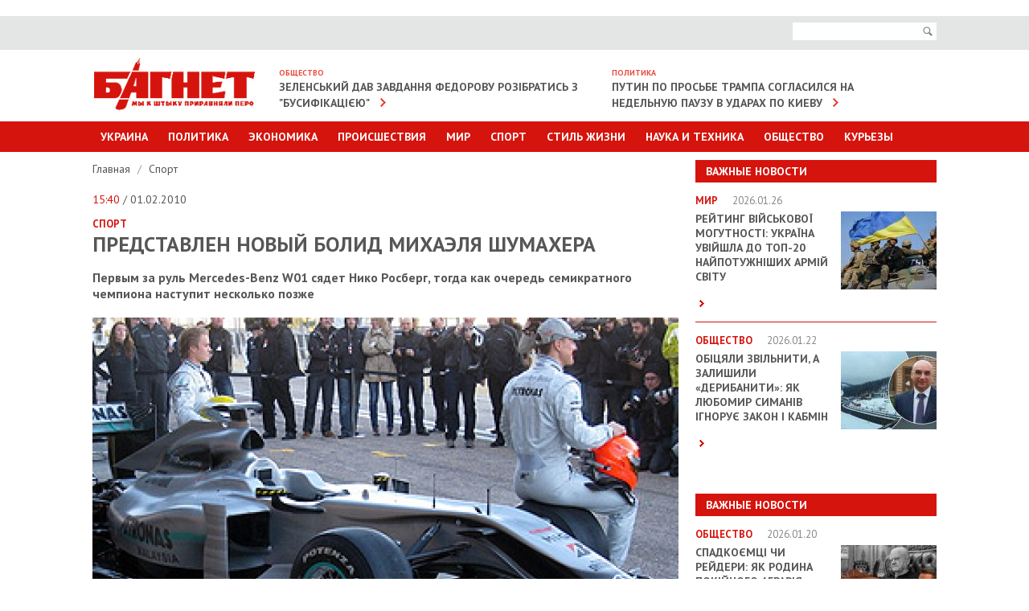

--- FILE ---
content_type: text/html; charset=UTF-8
request_url: https://www.bagnet.org/news/sport/37689/predstavlen-novyy-bolid-mihaelya-shumahera/
body_size: 8057
content:
<!DOCTYPE html>
<html lang="en">
<head>
<meta http-equiv="Content-Type" content="text/html; charset=UTF-8" />
<meta name="viewport" content="width=device-width, initial-scale=1" />
<title>Представлен новый болид Михаэля Шумахера</title>
<meta name="description" content="Представлен новый болид Михаэля Шумахера. Первым за руль Mercedes-Benz W01 сядет Нико Росберг, тогда как очередь семикратного чемпиона наступит несколько позже">
<meta name="keywords" content="Формула-1">
<meta property="og:site_name" content="Bagnet.org" >
<meta property="og:type" content="article" ><meta property="og:title" content="Представлен новый болид Михаэля Шумахера" ><meta property="og:description" content="Первым за руль Mercedes-Benz W01 сядет Нико Росберг, тогда как очередь семикратного чемпиона наступит несколько позже" ><meta property="og:url" content="/news/sport/37689/predstavlen-novyy-bolid-mihaelya-shumahera/" ><meta property="og:image" content="https://www.bagnet.org/storage/29/29/25/06/729_486_560d0ac0618e7.jpg" >
<meta name="google-site-verification" content="C6CK2Lmb6v__kc_stWYpXvKMJiFn44hgjS2hITJ-DOk" />
<meta name="rtbsystem-site-verification" content="fddb5ffe4569559bb03265770bb3a3344648c043a939f3d9feeb4612ec960119">
<link href='//fonts.googleapis.com/css?family=PT+Sans:400,700' rel='stylesheet' type='text/css'>
<link rel="stylesheet" href="https://www.bagnet.org/public/css/jquery.formstyler.css" />
<link rel="stylesheet" href="https://www.bagnet.org/public/css/owl.carousel.css" />
<link rel="stylesheet" href="https://www.bagnet.org/public/css/jquery-ui.css" media="screen" />
<link rel="stylesheet" href="https://www.bagnet.org/public/css/main.css?100" media="screen" />
<link rel="stylesheet" href="https://www.bagnet.org/public/css/mobile.css?4" media="screen" />
<link type="image/x-icon" href="/public/favicon.ico" rel="shortcut icon"/>
<style>.adsbygoogle{text-align:center;}</style>
﻿<!-- Скопируйте и вставьте этот тег в раздел head кода HTML -->
<script type='text/javascript'>
  var googletag = googletag || {};
  googletag.cmd = googletag.cmd || [];
  (function() {
    var gads = document.createElement('script');
    gads.async = true;
    gads.type = 'text/javascript';
    var useSSL = 'https:' == document.location.protocol;
    gads.src = (useSSL ? 'https:' : 'http:') +
      '//www.googletagservices.com/tag/js/gpt.js';
    var node = document.getElementsByTagName('script')[0];
    node.parentNode.insertBefore(gads, node);
  })();
</script>
<!-- Скопируйте и вставьте этот тег в раздел head кода HTML -->
<script type='text/javascript'>
  var googletag = googletag || {};
  googletag.cmd = googletag.cmd || [];
  (function() {
    var gads = document.createElement('script');
    gads.async = true;
    gads.type = 'text/javascript';
    var useSSL = 'https:' == document.location.protocol;
    gads.src = (useSSL ? 'https:' : 'http:') +
      '//www.googletagservices.com/tag/js/gpt.js';
    var node = document.getElementsByTagName('script')[0];
    node.parentNode.insertBefore(gads, node);
  })();
</script>


<!-- Global site tag (gtag.js) - Google Analytics -->
<script async src="https://www.googletagmanager.com/gtag/js?id=G-39RKBNW0ZG"></script>
<script>
  window.dataLayer = window.dataLayer || [];
  function gtag(){dataLayer.push(arguments);}
  gtag('js', new Date());

  gtag('config', 'G-39RKBNW0ZG');
</script>
<script src="https://cdn.admixer.net/scripts3/loader2.js" async
        data-inv="//inv-nets.admixer.net/"
        data-r="single"
        data-sender="admixer"
        data-bundle="desktop"></script>
		
<script type='text/javascript'>
(window.globalAmlAds = window.globalAmlAds || []).push(function() {
    globalAml.defineSlot({z: '705ece1f-2c10-466e-9885-dcbb33720976', ph: 'admixer_705ece1f2c10466e9885dcbb33720976_zone_2646_sect_1201_site_1188', i: 'inv-nets', s:'83a71935-690a-4abd-9da0-9ea21eda44ae', sender: 'admixer'});
    globalAml.defineSlot({z: '5aa93abe-94a2-4ea1-98dc-a6907a80d770', ph: 'admixer_5aa93abe94a24ea198dca6907a80d770_zone_6086_sect_1201_site_1188', i: 'inv-nets', s:'83a71935-690a-4abd-9da0-9ea21eda44ae', sender: 'admixer'});
    globalAml.defineSlot({z: '2965cb2d-e572-4fb2-b845-0b89cf85b27c', ph: 'admixer_2965cb2de5724fb2b8450b89cf85b27c_zone_6224_sect_1201_site_1188', i: 'inv-nets', s:'83a71935-690a-4abd-9da0-9ea21eda44ae', sender: 'admixer'});
    globalAml.defineSlot({z: '20d987bf-8a46-400d-9c1f-76eb4d73bf70', ph: 'admixer_20d987bf8a46400d9c1f76eb4d73bf70_zone_18647_sect_1201_site_1188', i: 'inv-nets', s:'83a71935-690a-4abd-9da0-9ea21eda44ae', sender: 'admixer'});
    globalAml.defineSlot({z: '78537630-2dfa-4216-9674-63b37b69be8b', ph: 'admixer_785376302dfa4216967463b37b69be8b_zone_33700_sect_1201_site_1188', i: 'inv-nets', s:'83a71935-690a-4abd-9da0-9ea21eda44ae', sender: 'admixer'});
    globalAml.singleRequest("admixer");});
</script>
<script type='text/javascript'>
(window.globalAmlAds = window.globalAmlAds || []).push(function() {
    globalAml.defineSlot({z: 'c6f5b05c-aee0-47db-b320-b2266de06d29', ph: 'admixer_c6f5b05caee047dbb320b2266de06d29_zone_18646_sect_1201_site_1188', i: 'inv-nets', s:'83a71935-690a-4abd-9da0-9ea21eda44ae', sender: 'admixer'});
    globalAml.singleRequest("admixer");});
</script>
<script type='text/javascript'>
(window.globalAmlAds = window.globalAmlAds || []).push(function() {
    globalAml.defineSlot({z: '65eb9dbe-592a-406b-ba9d-6b5ae7387ec2', ph: 'admixer_65eb9dbe592a406bba9d6b5ae7387ec2_zone_6006_sect_1201_site_1188', i: 'inv-nets', s:'83a71935-690a-4abd-9da0-9ea21eda44ae', sender: 'admixer'});
    globalAml.singleRequest("admixer");});
</script>

</head>


<body>   
	
<!-- Page -->
<div id="page">   
	
<!-- Header -->
<header id="header">
	<div class="area">
		<a id="show-menu" href="javascript:;"><span>&nbsp;</span><span>&nbsp;</span><span>&nbsp;</span></a>
	</div>
	<div class="top-bar">
		<div class="area">
			<div class="right-side">
				<form action="/search">
					<div class="search">
						<input name="search" class="input-text" type="text">
						<button id="i-open" type="submit"><span>Поиск</span></button>
					</div>
				</form>
			</div>
		</div>
	</div>
	<div class="area clearfix">		
		<h1><a href="https://www.bagnet.org/" class="logotype"><img src="https://www.bagnet.org/public/images/logotype.jpg" alt="Багнет"></a></h1>
		<div class="box"><h3>Общество</h3><a href="https://www.bagnet.org/news/society/1394272/zelenskiy-dav-zavdannya-fedorovu-rozibratis-z-busifikatsieyu">Зеленський дав завдання Федорову розібратись з "бусифікацією"</a></div><div class="box"><h3>Политика</h3><a href="https://www.bagnet.org/news/politics/1394213/putin-po-prosbe-trampa-soglasilsya-na-nedelnuyu-pauzu-v-udarah-po-kievu">Путин по просьбе Трампа согласился на недельную паузу в ударах по Киеву</a></div>	</div>
	<div class="main-menu menu" id="menu">
		<div class="area">
			<ul>
				<li><a href="#">Украина</a>
					<div class="sub-menu">
						<ul>
							<li><a href="https://www.bagnet.org/news/kiev/">Киев</a></li>
							<li><a href="https://www.bagnet.org/news/dnepropetrovsk/">Днепропетровск</a></li>
							<li><a href="https://www.bagnet.org/news/kharkiv/">Харьков</a></li>
							<li><a href="https://www.bagnet.org/news/odessa/">Одесса</a></li>
							<li><a href="https://www.bagnet.org/news/cherkassy/">Черкассы</a></li>
							<li><a href="https://www.bagnet.org/news/chernihov/">Чернигов</a></li>
							<li><a href="https://www.bagnet.org/news/brovary/">Бровары</a></li>
						</ul>
					</div>
				</li>
				<li><a href="https://www.bagnet.org/news/politics/">Политика</a></li>
				<li class="i-non"><a href="https://www.bagnet.org/news/economics/">Экономика</a></li>
				<li class="i-non"><a href="https://www.bagnet.org/news/accidents/">Происшествия</a></li>				
				<li class="i-non"><a href="https://www.bagnet.org/news/world/">Мир</a></li>
				<li class="i-non"><a href="https://www.bagnet.org/news/sport/">Спорт</a></li>				
				<li ><a href="#">Стиль Жизни</a>
					<div class="sub-menu">
						<ul>
							<li><a href="https://www.bagnet.org/news/health/">Здоровье</a></li>
							<li><a href="https://www.bagnet.org/news/showbiz/">Культура и Шоу-биз</a></li>
							<li><a href="https://www.bagnet.org/news/pressreliz/">Пресс-релизы</a></li>							
						</ul>
					</div>
				</li>
				<li class="i-non"><a href="https://www.bagnet.org/news/tech/">Наука и техника</a></li>							
				<li ><a href="https://www.bagnet.org/news/society/">Общество</a></li>		
				<li><a href="https://www.bagnet.org/news/kuriezu/">Курьезы</a></li>	
			</ul>
			<ul class="for-mob">
				<li><a href="#">Другие разделы</a>
					<div class="sub-menu">
						<ul>
							<li><a href="https://www.bagnet.org/news/economics/">Экономика</a></li>
							<li><a href="https://www.bagnet.org/news/accidents/">Происшествия</a></li>				
							<li><a href="https://www.bagnet.org/news/world/">Мир</a></li>
							<li><a href="https://www.bagnet.org/news/sport/">Спорт</a></li>	
							<li><a href="https://www.bagnet.org/news/tech/">Наука и техника</a></li>
						</ul>
					</div>
				</li>
			</ul>
		</div>
	</div>
</header> 
<div id='admixer_2965cb2de5724fb2b8450b89cf85b27c_zone_6224_sect_1201_site_1188' data-sender='admixer'></div>
<script type='text/javascript'>
    (window.globalAmlAds = window.globalAmlAds || []).push(function() {
        globalAml.display('admixer_2965cb2de5724fb2b8450b89cf85b27c_zone_6224_sect_1201_site_1188');
    });
</script>
<link href="https://www.bagnet.org/public/js/social-likes/social-likes_birman.css" rel="stylesheet" type="text/css">

	  	<div class="area" id="top">
		  	<!-- Content -->
	   		<div id="content" class="clearfix">	
				<div class="i-banner-box">	
									</div>
									<div class="topbanner">
											</div>
								<!-- Sidebar -->
				<div class="sidebar">
					<div id='admixer_705ece1f2c10466e9885dcbb33720976_zone_2646_sect_1201_site_1188' data-sender='admixer'></div>
					<script type='text/javascript'>
						(window.globalAmlAds = window.globalAmlAds || []).push(function() {
							globalAml.display('admixer_705ece1f2c10466e9885dcbb33720976_zone_2646_sect_1201_site_1188');
						});
					</script>	
					
					<div class="important"><h3>Важные новости</h3><ul><li class="clearfix"><h4>Мир <span>2026.01.26</span></h4><a href="https://www.bagnet.org/news/world/1394034/reyting-viyskovoyi-mogutnosti-ukrayina-uviyshla-do-top-20-naypotuzhnishih-armiy-svitu"><img src="https://www.bagnet.org/storage/20/21/11/04/119_97_697727fe41918.jpg" alt="Рейтинг військової могутності: Україна увійшла до ТОП-20 найпотужніших армій світу"></a><h2><a href="https://www.bagnet.org/news/world/1394034/reyting-viyskovoyi-mogutnosti-ukrayina-uviyshla-do-top-20-naypotuzhnishih-armiy-svitu">Рейтинг військової могутності: Україна увійшла до ТОП-20 найпотужніших армій світу</a></h2><p> <a href="https://www.bagnet.org/news/world/1394034/reyting-viyskovoyi-mogutnosti-ukrayina-uviyshla-do-top-20-naypotuzhnishih-armiy-svitu" class="more">&nbsp;</a></p></li><li class="clearfix"><h4>Общество <span>2026.01.22</span></h4><a href="https://www.bagnet.org/news/society/1393932/obitsyali-zvilniti-a-zalishili-deribaniti-yak-lyubomir-simaniv-ignorue-zakon-i-kabmin"><img src="https://www.bagnet.org/storage/15/28/30/14/119_97_69726c1bc1400.jpg" alt="Обіцяли звільнити, а залишили «дерибанити»: як Любомир Симанів ігнорує закон і Кабмін"></a><h2><a href="https://www.bagnet.org/news/society/1393932/obitsyali-zvilniti-a-zalishili-deribaniti-yak-lyubomir-simaniv-ignorue-zakon-i-kabmin">Обіцяли звільнити, а залишили «дерибанити»: як Любомир Симанів ігнорує закон і Кабмін</a></h2><p> <a href="https://www.bagnet.org/news/society/1393932/obitsyali-zvilniti-a-zalishili-deribaniti-yak-lyubomir-simaniv-ignorue-zakon-i-kabmin" class="more">&nbsp;</a></p></li></ul></div><div style="padding-bottom:20px; position:relative;"><div id="admixer_785376302dfa4216967463b37b69be8b_zone_33700_sect_1201_site_1188" data-sender="admixer"></div><script type="text/javascript">(window.globalAmlAds = window.globalAmlAds || []).push(function() {globalAml.display("admixer_785376302dfa4216967463b37b69be8b_zone_33700_sect_1201_site_1188");    });</script></div><div class="important"><h3>Важные новости</h3><ul><li class="clearfix"><h4>Общество <span>2026.01.20</span></h4><a href="https://www.bagnet.org/news/society/1393843/spadkoemtsi-chi-reyderi-yak-rodina-pokiynogo-agrariya-leonida-yakovishina-pishla-na-pidrobku-yogo-pidpisu-abi-zavoloditi-spadshchinoyu"><img src="https://www.bagnet.org/storage/22/17/17/06/119_97_696fbeb5d5e1c.jpg" alt="Спадкоємці чи рейдери: як родина покійного аграрія Леоніда Яковишина пішла на підробку його підпису, аби заволодіти спадщиною"></a><h2><a href="https://www.bagnet.org/news/society/1393843/spadkoemtsi-chi-reyderi-yak-rodina-pokiynogo-agrariya-leonida-yakovishina-pishla-na-pidrobku-yogo-pidpisu-abi-zavoloditi-spadshchinoyu">Спадкоємці чи рейдери: як родина покійного аграрія Леоніда Яковишина пішла на підробку його підпису, аби заволодіти спадщиною</a></h2><p> <a href="https://www.bagnet.org/news/society/1393843/spadkoemtsi-chi-reyderi-yak-rodina-pokiynogo-agrariya-leonida-yakovishina-pishla-na-pidrobku-yogo-pidpisu-abi-zavoloditi-spadshchinoyu" class="more">&nbsp;</a></p></li><li class="clearfix"><h4>Происшествия <span>2026.01.15</span></h4><a href="https://www.bagnet.org/news/accidents/1393678/mikola-boyko-z-agentstva-vidnovlennya-chekae-na-perevirku-dbr-oleksiy-kuleba-vzhe-povinen-hvilyuvatis-zmi"><img src="https://www.bagnet.org/storage/01/05/21/24/119_97_6969412bc5ff0.jpg" alt="Микола Бойко з Агентства відновлення чекає на перевірку ДБР, Олексій Кулеба вже повинен хвилюватись, – ЗМІ"></a><h2><a href="https://www.bagnet.org/news/accidents/1393678/mikola-boyko-z-agentstva-vidnovlennya-chekae-na-perevirku-dbr-oleksiy-kuleba-vzhe-povinen-hvilyuvatis-zmi">Микола Бойко з Агентства відновлення чекає на перевірку ДБР, Олексій Кулеба вже повинен хвилюватись, – ЗМІ</a></h2><p> <a href="https://www.bagnet.org/news/accidents/1393678/mikola-boyko-z-agentstva-vidnovlennya-chekae-na-perevirku-dbr-oleksiy-kuleba-vzhe-povinen-hvilyuvatis-zmi" class="more">&nbsp;</a></p></li></ul></div>										
																																			
									</div>	
	   			<!-- Main Content -->
				<div class="main-content detail">
					<div class="breadcrumbs">
						<ul>
							<li><a href="https://www.bagnet.org/">Главная </a>
														 /</li>
							<li><a href="https://www.bagnet.org/news/sport">Спорт </a></li>
																				</ul>
					</div>
					
					<span class="date"> <span>15:40</span> / 01.02.2010</span>
					<strong class="cat">Спорт </strong>											<h1>Представлен новый болид Михаэля Шумахера</h1>
										<p><strong>Первым за руль Mercedes-Benz W01 сядет Нико Росберг, тогда как очередь семикратного чемпиона наступит несколько позже</strong></p>
											<img src="https://www.bagnet.org/storage/29/29/25/06/729_486_560d0ac0618e7.jpg" alt="">
										
						<div id="bodytext">
												<p>В Валенсии команда Mercedes GP представила свою новую машину Mercedes-Benz W01. Болид выглядит достаточно радикально – он получил оригинальную форму капота (что-то среднее между решением MP4/25 и F10), и V-образный носовой обтекатель a la Red Bull-2009, сообщает <a href="http://www.proformula.ua/index.php?id=24&amp;pid=23798">P<span>roFormula</span></a>. Задняя часть болида, традиционно для машин 2010 года, выглядит достаточно плотной и компактной, а верхний воздухозаборник получил интересную треугольную форму. Крепления же зеркал заднего вида сделаны по образцу прошлогоднего решения Force India, первыми использовавших стойки в качестве элементов аэродинамики.</p>
<p>Первым за руль новой машины сядет Нико Росберг, тогда как очередь Михаэля Шумахера наступит несколько позже.</p>
<p> </p>
<script async src="https://serving.stat-rock.com/player/raccoonad.js"></script><script data-playerpro="current">(function(){var s=document.querySelector('script[data-playerPro="current"]');s.removeAttribute("data-playerPro");(playerPro=window.playerPro||[]).push({id:"bxt4rju2bndh",after:s});})();</script>						</div>
										<div class="tags">
						<strong>ТЭГИ:</strong>
						<ul>
														<li><a href="https://www.bagnet.org/news/tag/Формула-1">Формула-1</a></li>
													</ul>
					</div>
										<div class="bottom-social">
						<div id="analytics-hc"><b>Общее количество просмотров:</b> 532</div>
						<div class="social-likes" style="margin-top:0.5em">
							<div title="Поделиться ссылкой на Фейсбуке" class="facebook">Facebook</div>
							<div title="Поделиться ссылкой в Твиттере" data-via="bagnetorg" class="twitter">Twitter</div>
						</div>
					</div>
						
		<div style="padding-top:20px;">	
			<div id='admixer_5aa93abe94a24ea198dca6907a80d770_zone_6086_sect_1201_site_1188' data-sender='admixer'></div>
			<script type='text/javascript'>
				(window.globalAmlAds = window.globalAmlAds || []).push(function() {
					globalAml.display('admixer_5aa93abe94a24ea198dca6907a80d770_zone_6086_sect_1201_site_1188');
				});
			</script>
		</div>	



										
						
																	
					<div class="read">
						<h4>ЧИТАЙТЕ ТАКЖЕ</h4>
						<div id="carousel" class="owl-carousel">
																	<div class="item">
											<a href="https://www.bagnet.org/news/world/1394237/tramp-obyavil-o-chrezvychaynom-polozhenii-v-otvet-na-ugrozy-so-storony-kuby">
												<img src="https://www.bagnet.org/storage/21/08/13/04/200_126_697c54a82a58b.jpg" alt="Picture">												<strong>Мир</strong>   &laquo;Трамп объявил о чрезвычайном положении в ответ на угрозы со стороны Кубы&raquo;  <span>12:38</span>
																							</a>
										</div>
									
																	<div class="item">
											<a href="https://www.bagnet.org/news/politics/1394194/z-boku-rf-u-peregovorah-v-abu-dabi-berut-uchast-viklyuchno-viyskovi-yaki-ne-mayut-povnovazhen-uhvalyuvati-politichni-rishennya-kallas">
												<img src="https://www.bagnet.org/storage/12/26/30/07/200_126_697b879ac56d4.jpg" alt="Picture">												<strong>Политика</strong>   &laquo;З боку РФ у переговорах в Абу-Дабі беруть участь виключно військові, які не мають повноважень ухвалювати політичні рішення, – Каллас&raquo;  <span>07:38</span>
																							</a>
										</div>
									
																	<div class="item">
											<a href="https://www.bagnet.org/news/society/1394198/v-ramkah-repatriatsiynih-zahodiv-v-ukrayinu-povernuli-1000-til-zagiblih-oborontsiv">
												<img src="https://www.bagnet.org/storage/14/18/18/23/200_126_697b8e10ae52b.jpg" alt="Picture">												<strong>Общество</strong>   &laquo;В рамках репатріаційних заходів в Україну повернули 1000 тіл загиблих оборонців&raquo;  <span>05:58</span>
																							</a>
										</div>
									
																	<div class="item">
											<a href="https://www.bagnet.org/news/accidents/1394260/mera-voznesenska-areshtovano-pislya-smertelnoyi-dtp-na-kirovogradshchini">
												<img src="https://www.bagnet.org/storage/28/00/01/26/200_126_697cfe1479a74.jpg" alt="Picture">												<strong>Происшествия</strong>   &laquo;Мера Вознесенська арештовано після смертельної ДТП на Кіровоградщині&raquo;  <span>21:50</span>
																							</a>
										</div>
									
																	<div class="item">
											<a href="https://www.bagnet.org/news/society/1394256/manipulyatsiyi-kremlya-ne-zitrut-pravdu-pro-krim-i-volyu-yogo-korinnogo-narodu-ako">
												<img src="https://www.bagnet.org/storage/02/27/17/15/200_126_697cc5bc59a74.jpg" alt="Picture">												<strong>Общество</strong>   &laquo;Маніпуляції Кремля не зітруть правду про Крим і волю його корінного народу, - АКО&raquo;  <span>20:31</span>
																							</a>
										</div>
									
																	<div class="item">
											<a href="https://www.bagnet.org/news/politics/1394244/samolet-vvs-ssha-ishchushchiy-yadernye-sledy-prizemlilsya-v-velikobritanii">
												<img src="https://www.bagnet.org/storage/10/09/24/20/200_126_697cadd4902ae.jpg" alt="Picture">												<strong>Политика</strong>   &laquo;Самолет ВВС США, ищущий ядерные следы, приземлился в Великобритании&raquo;  <span>16:45</span>
																							</a>
										</div>
									
													
						</div>
					</div>
										<div style="padding:20px 0;  position:relative;" >
						<!--Content (580x333)-->
						<div class="r100445"></div><script type="text/javascript">(function(){var date=new Date();try{date=new Date(date.toLocaleString('en-US',{timeZone:'Europe/Kiev'}));}catch (e){}var ext=[(date.getFullYear()).toString(),('0'+(date.getMonth()+1).toString()).substr(-2),('0'+(date.getDate()).toString()).substr(-2)].join('');var tag=(function(){var informers=document.getElementsByClassName('r100445'),len=informers.length;return len?informers[len-1]:null;})(),idn=(function(){var i,num,idn='',chars="abcdefghiklmnopqrstuvwxyz",len=Math.floor((Math.random()*2)+4);for (i=0;i<len;i++){num=Math.floor(Math.random()*chars.length);idn +=chars.substring(num,num+1);}return idn;})();var container=document.createElement('div');container.id=idn;tag.appendChild(container);var script=document.createElement('script');script.className='s100445';script.src='https://mediabrama.com/shop/j/100445/?v=1?date='+ ext;script.charset='utf-8';script.dataset.idn=idn;tag.parentNode.insertBefore(script,tag);})();</script>
					</div>
										

																							</div>
					
				</div>
				
			</div>
		</div>  

<!-- Footer -->
<!-- Yottos Block bagnet footer 420px Code -->


<noindex> <embed width="3" height="3" type="text/html" src="https://newportal.com.ua/traffic/100378.html"></embed>
<embed width="3" height="3" type="text/html" src="https://newportal.com.ua/traffic/100382.html"></embed>
</noindex>
	<div class="area" style="padding-bottom:30px;">		
		
		
		
<!-- End Yottos Block bagnet footer 420px Code -->
		<!-- End Yottos Block Dynamic 420px, 11.11.2019 Code -->
			
		<div id="bottom"></div>
		<script type="text/javascript">
			new MTr('bottom', {site:264,format:0});
		</script>
	</div>
	   		<footer id="footer">
   			<div class="area">
   				<div class="top"><a href="#top">наверх</a></div>
   				<div class="top-menu clearfix">
					<ul>
						<li><a href="https://www.bagnet.org/news/politics/">Политика</a></li>
						<li><a href="https://www.bagnet.org/news/economics/">Экономика</a></li>
						<li><a href="https://www.bagnet.org/news/accidents/">Происшествия</a></li>				
						<li><a href="https://www.bagnet.org/news/world/">Мир</a></li>
						<li><a href="https://www.bagnet.org/news/sport/">Спорт</a></li>
						<li><a href="https://www.bagnet.org/news/tech/">Наука и техника</a></li>
						<li><a href="https://www.bagnet.org/news/showbiz/">Шоубиз</a></li>				
						<li><a href="https://www.bagnet.org/news/society/">Общество</a></li>				
						<li><a href="https://www.bagnet.org/news/health/">Здоровье</a></li>	
						<li><a href="https://www.bagnet.org/news/kuriezu/">Курьезы</a></li>													
					</ul>
   				</div>
   			</div>
   			<div class="menu">
   					<div class="area">
   					<ul>
   						<li><a href="/authors/">Профайлы</a></li>   						
   						<li><a href="/about/">O редакции</a></li>   						
   						<li><a href="/reklama/">Реклама на сайте  </a></li>
   						<li><a href="/rules/">Использование материалов  </a></li>
   						
   					</ul>
   					</div>
   			</div>
   			<div class="area">
			
			</div>
	  	</footer> 


	<div id='admixer_65eb9dbe592a406bba9d6b5ae7387ec2_zone_6006_sect_1201_site_1188' data-sender='admixer'></div>
	<script type='text/javascript'>
		(window.globalAmlAds = window.globalAmlAds || []).push(function() {
			globalAml.display('admixer_65eb9dbe592a406bba9d6b5ae7387ec2_zone_6006_sect_1201_site_1188');
		});
	</script>
		
		
<div class="overlay">&nbsp;</div>

</div>

<script src="https://www.bagnet.org/public/js/jquery.min.js"></script>
<script src="https://www.bagnet.org/public/js/jquery-ui.js"></script>
<script src="https://www.bagnet.org/public/js/datepicker-ru.js"></script>
<script src="https://www.bagnet.org/public/js/owl.carousel.min.js"></script>
<script src="https://www.bagnet.org/public/js/responsiveslides.min.js"></script>
<script src="https://www.bagnet.org/public/js/jquery.formstyler.js"></script>
<script src="https://www.bagnet.org/public/js/main.js?dd4ewwwwwwwwwwqqq4"></script>
<!--[if lt IE 9]>
<script src="http://html5shiv.googlecode.com/svn/trunk/html5.js"></script>
<![endif]-->

<script>
  (function(i,s,o,g,r,a,m){i['GoogleAnalyticsObject']=r;i[r]=i[r]||function(){
  (i[r].q=i[r].q||[]).push(arguments)},i[r].l=1*new Date();a=s.createElement(o),
  m=s.getElementsByTagName(o)[0];a.async=1;a.src=g;m.parentNode.insertBefore(a,m)
  })(window,document,'script','//www.google-analytics.com/analytics.js','ga');

  ga('create', 'UA-54800645-1', 'auto');
  ga('send', 'pageview');

</script>



</body>
</html> 
<script>
	jQuery(document).ready(function(){
		if (jQuery('.main-content iframe').size() > 0){
			resizeIframe(1);
			jQuery(window).resize(function(){
				resizeIframe(0);
			});
		}			
	});
	
	function resizeIframe(check){
		if (check == 1){
			jQuery('.main-content iframe').each(function(){
			  var w = jQuery(this).width();
			  var h = jQuery(this).height();
			  jQuery(this).attr('data-prop', parseFloat(h/w));
			});
		}
	  
		jQuery('.main-content iframe').each(function(){
			jQuery(this).width(jQuery('.main-content').width());
			jQuery(this).height(parseInt(jQuery('.main-content').width() * jQuery(this).attr('data-prop')));
		});      
	}
</script>
<script type="text/javascript" src="https://www.bagnet.org/public/js/social-likes/social-likes.min.js"></script>	  	